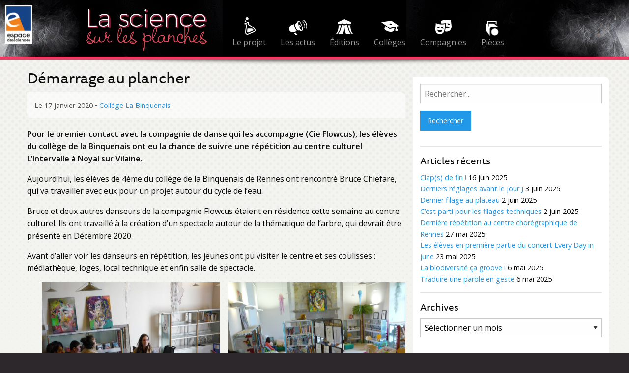

--- FILE ---
content_type: text/html; charset=UTF-8
request_url: https://www.la-science-sur-les-planches.org/demarrage-au-plancher/
body_size: 15276
content:
<!doctype html>

  <html class="no-js"  lang="fr-FR">

	<head>
		<meta charset="utf-8">
		
		<!-- Force IE to use the latest rendering engine available -->
		<meta http-equiv="X-UA-Compatible" content="IE=edge">

		<!-- Mobile Meta -->
		<meta name="viewport" content="width=device-width, initial-scale=1.0">

		<meta name="language" content="fr" />

		<meta name="keywords" content="Sciences, arts, culture, éducation, projet, groupe, collège, ados, enseignants, Ille-et-Vilaine, Rennes, théâtre, musique, danse, pratique artistique, expériences, spectacle, compagnie, public, spectateur, laboratoire, expérimentation, création, représentation, scientifique, mise en scène." />

		<meta class="foundation-mq">

		<!-- Google Search Console -->
		<meta name="google-site-verification" content="y8m49N-5h_n2GLS_GLy62_ItrL-jO1Vdg944liVTLyA" />
		
		<!-- If Site Icon isn't set in customizer -->
					<!-- Icons & Favicons -->
			<link rel="icon" href="https://www.la-science-sur-les-planches.org/wp-content/themes/JointsWP-EDS-SP/favicon.png">
			<!--[if IE]>
				<link rel="shortcut icon" href="https://www.la-science-sur-les-planches.org/wp-content/themes/JointsWP-EDS-SP/favicon.ico">
			<![endif]-->
			<meta name="msapplication-TileColor" content="#f01d4f">
			<meta name="msapplication-TileImage" content="https://www.la-science-sur-les-planches.org/wp-content/themes/JointsWP-EDS-SP/assets/images/win8-tile-icon.png">
	    	<meta name="theme-color" content="#121212">
	    
		<link rel="pingback" href="https://www.la-science-sur-les-planches.org/xmlrpc.php">

		<!-- WEB FONT Open Sans -->
		<link href='https://fonts.googleapis.com/css?family=Open+Sans:400,300,600,400italic' rel='stylesheet' type='text/css'>

	    <!-- WEB FONT TYPEKIT -->
	    <!-- Regular 400 - Italic 400 - Bold 700 - Bold Italic 700 -->
		<script src="https://use.typekit.net/ezd5iof.js"></script>
		<script>try{Typekit.load({ async: true });}catch(e){}</script>

		<meta name='robots' content='index, follow, max-image-preview:large, max-snippet:-1, max-video-preview:-1' />
	<style>img:is([sizes="auto" i], [sizes^="auto," i]) { contain-intrinsic-size: 3000px 1500px }</style>
	
	<!-- This site is optimized with the Yoast SEO plugin v24.3 - https://yoast.com/wordpress/plugins/seo/ -->
	<title>Démarrage au plancher - La science sur les planches</title>
	<meta name="description" content="Pour le premier contact avec la compagnie de danse qui les accompagne (Cie Flowcus), les élèves du collège de la Binquenais ont eu la chance de suivre une" />
	<link rel="canonical" href="https://www.la-science-sur-les-planches.org/demarrage-au-plancher/" />
	<meta property="og:locale" content="fr_FR" />
	<meta property="og:type" content="article" />
	<meta property="og:title" content="Démarrage au plancher - La science sur les planches" />
	<meta property="og:description" content="Pour le premier contact avec la compagnie de danse qui les accompagne (Cie Flowcus), les élèves du collège de la Binquenais ont eu la chance de suivre une" />
	<meta property="og:url" content="https://www.la-science-sur-les-planches.org/demarrage-au-plancher/" />
	<meta property="og:site_name" content="La science sur les planches" />
	<meta property="article:publisher" content="https://www.facebook.com/Espacedessciences35/" />
	<meta property="article:published_time" content="2020-01-17T16:27:00+00:00" />
	<meta property="article:modified_time" content="2020-02-03T10:32:32+00:00" />
	<meta property="og:image" content="https://www.la-science-sur-les-planches.org/wp-content/uploads/2020/01/espace-sciences-rennes-college-danse-flowcus-4-scaled.jpg" />
	<meta property="og:image:width" content="2560" />
	<meta property="og:image:height" content="1920" />
	<meta property="og:image:type" content="image/jpeg" />
	<meta name="author" content="Hélène Jolly" />
	<meta name="twitter:card" content="summary_large_image" />
	<meta name="twitter:creator" content="@espace_sciences" />
	<meta name="twitter:site" content="@espace_sciences" />
	<meta name="twitter:label1" content="Écrit par" />
	<meta name="twitter:data1" content="Hélène Jolly" />
	<meta name="twitter:label2" content="Durée de lecture estimée" />
	<meta name="twitter:data2" content="1 minute" />
	<script type="application/ld+json" class="yoast-schema-graph">{"@context":"https://schema.org","@graph":[{"@type":"Article","@id":"https://www.la-science-sur-les-planches.org/demarrage-au-plancher/#article","isPartOf":{"@id":"https://www.la-science-sur-les-planches.org/demarrage-au-plancher/"},"author":{"name":"Hélène Jolly","@id":"https://www.la-science-sur-les-planches.org/#/schema/person/48d57368cc2d8b2e0e609d2dd8eab6cb"},"headline":"Démarrage au plancher","datePublished":"2020-01-17T16:27:00+00:00","dateModified":"2020-02-03T10:32:32+00:00","mainEntityOfPage":{"@id":"https://www.la-science-sur-les-planches.org/demarrage-au-plancher/"},"wordCount":290,"publisher":{"@id":"https://www.la-science-sur-les-planches.org/#organization"},"image":{"@id":"https://www.la-science-sur-les-planches.org/demarrage-au-plancher/#primaryimage"},"thumbnailUrl":"https://www.la-science-sur-les-planches.org/wp-content/uploads/2020/01/espace-sciences-rennes-college-danse-flowcus-4-scaled.jpg","keywords":["création","danse"],"inLanguage":"fr-FR"},{"@type":"WebPage","@id":"https://www.la-science-sur-les-planches.org/demarrage-au-plancher/","url":"https://www.la-science-sur-les-planches.org/demarrage-au-plancher/","name":"Démarrage au plancher - La science sur les planches","isPartOf":{"@id":"https://www.la-science-sur-les-planches.org/#website"},"primaryImageOfPage":{"@id":"https://www.la-science-sur-les-planches.org/demarrage-au-plancher/#primaryimage"},"image":{"@id":"https://www.la-science-sur-les-planches.org/demarrage-au-plancher/#primaryimage"},"thumbnailUrl":"https://www.la-science-sur-les-planches.org/wp-content/uploads/2020/01/espace-sciences-rennes-college-danse-flowcus-4-scaled.jpg","datePublished":"2020-01-17T16:27:00+00:00","dateModified":"2020-02-03T10:32:32+00:00","description":"Pour le premier contact avec la compagnie de danse qui les accompagne (Cie Flowcus), les élèves du collège de la Binquenais ont eu la chance de suivre une","breadcrumb":{"@id":"https://www.la-science-sur-les-planches.org/demarrage-au-plancher/#breadcrumb"},"inLanguage":"fr-FR","potentialAction":[{"@type":"ReadAction","target":["https://www.la-science-sur-les-planches.org/demarrage-au-plancher/"]}]},{"@type":"ImageObject","inLanguage":"fr-FR","@id":"https://www.la-science-sur-les-planches.org/demarrage-au-plancher/#primaryimage","url":"https://www.la-science-sur-les-planches.org/wp-content/uploads/2020/01/espace-sciences-rennes-college-danse-flowcus-4-scaled.jpg","contentUrl":"https://www.la-science-sur-les-planches.org/wp-content/uploads/2020/01/espace-sciences-rennes-college-danse-flowcus-4-scaled.jpg","width":2560,"height":1920},{"@type":"BreadcrumbList","@id":"https://www.la-science-sur-les-planches.org/demarrage-au-plancher/#breadcrumb","itemListElement":[{"@type":"ListItem","position":1,"name":"Accueil","item":"https://www.la-science-sur-les-planches.org/"},{"@type":"ListItem","position":2,"name":"Démarrage au plancher"}]},{"@type":"WebSite","@id":"https://www.la-science-sur-les-planches.org/#website","url":"https://www.la-science-sur-les-planches.org/","name":"La science sur les planches","description":"Collèges d’Ille-et-Vilaine","publisher":{"@id":"https://www.la-science-sur-les-planches.org/#organization"},"potentialAction":[{"@type":"SearchAction","target":{"@type":"EntryPoint","urlTemplate":"https://www.la-science-sur-les-planches.org/?s={search_term_string}"},"query-input":{"@type":"PropertyValueSpecification","valueRequired":true,"valueName":"search_term_string"}}],"inLanguage":"fr-FR"},{"@type":"Organization","@id":"https://www.la-science-sur-les-planches.org/#organization","name":"Espace des Sciences","url":"https://www.la-science-sur-les-planches.org/","logo":{"@type":"ImageObject","inLanguage":"fr-FR","@id":"https://www.la-science-sur-les-planches.org/#/schema/logo/image/","url":"http://www.la-science-sur-les-planches.org/wp-content/uploads/2018/11/logo-EDS.png","contentUrl":"http://www.la-science-sur-les-planches.org/wp-content/uploads/2018/11/logo-EDS.png","width":56,"height":78,"caption":"Espace des Sciences"},"image":{"@id":"https://www.la-science-sur-les-planches.org/#/schema/logo/image/"},"sameAs":["https://www.facebook.com/Espacedessciences35/","https://x.com/espace_sciences","https://www.instagram.com/espace_des_sciences/","https://fr.linkedin.com/company/espace-des-sciences","https://www.pinterest.fr/edsnum/","https://www.youtube.com/channel/UClDk0iyj99stPxD9NQUaVSQ"]},{"@type":"Person","@id":"https://www.la-science-sur-les-planches.org/#/schema/person/48d57368cc2d8b2e0e609d2dd8eab6cb","name":"Hélène Jolly","image":{"@type":"ImageObject","inLanguage":"fr-FR","@id":"https://www.la-science-sur-les-planches.org/#/schema/person/image/","url":"https://secure.gravatar.com/avatar/ec5c0e00e5d6cec6cba44e38a644ba5d?s=96&d=mm&r=g","contentUrl":"https://secure.gravatar.com/avatar/ec5c0e00e5d6cec6cba44e38a644ba5d?s=96&d=mm&r=g","caption":"Hélène Jolly"}}]}</script>
	<!-- / Yoast SEO plugin. -->


<link rel='dns-prefetch' href='//maps.googleapis.com' />
<link rel="alternate" type="application/rss+xml" title="La science sur les planches &raquo; Flux" href="https://www.la-science-sur-les-planches.org/feed/" />
<link rel="alternate" type="application/rss+xml" title="La science sur les planches &raquo; Flux des commentaires" href="https://www.la-science-sur-les-planches.org/comments/feed/" />
<script type="text/javascript">
/* <![CDATA[ */
window._wpemojiSettings = {"baseUrl":"https:\/\/s.w.org\/images\/core\/emoji\/15.0.3\/72x72\/","ext":".png","svgUrl":"https:\/\/s.w.org\/images\/core\/emoji\/15.0.3\/svg\/","svgExt":".svg","source":{"concatemoji":"https:\/\/www.la-science-sur-les-planches.org\/wp-includes\/js\/wp-emoji-release.min.js?ver=6.7.4"}};
/*! This file is auto-generated */
!function(i,n){var o,s,e;function c(e){try{var t={supportTests:e,timestamp:(new Date).valueOf()};sessionStorage.setItem(o,JSON.stringify(t))}catch(e){}}function p(e,t,n){e.clearRect(0,0,e.canvas.width,e.canvas.height),e.fillText(t,0,0);var t=new Uint32Array(e.getImageData(0,0,e.canvas.width,e.canvas.height).data),r=(e.clearRect(0,0,e.canvas.width,e.canvas.height),e.fillText(n,0,0),new Uint32Array(e.getImageData(0,0,e.canvas.width,e.canvas.height).data));return t.every(function(e,t){return e===r[t]})}function u(e,t,n){switch(t){case"flag":return n(e,"\ud83c\udff3\ufe0f\u200d\u26a7\ufe0f","\ud83c\udff3\ufe0f\u200b\u26a7\ufe0f")?!1:!n(e,"\ud83c\uddfa\ud83c\uddf3","\ud83c\uddfa\u200b\ud83c\uddf3")&&!n(e,"\ud83c\udff4\udb40\udc67\udb40\udc62\udb40\udc65\udb40\udc6e\udb40\udc67\udb40\udc7f","\ud83c\udff4\u200b\udb40\udc67\u200b\udb40\udc62\u200b\udb40\udc65\u200b\udb40\udc6e\u200b\udb40\udc67\u200b\udb40\udc7f");case"emoji":return!n(e,"\ud83d\udc26\u200d\u2b1b","\ud83d\udc26\u200b\u2b1b")}return!1}function f(e,t,n){var r="undefined"!=typeof WorkerGlobalScope&&self instanceof WorkerGlobalScope?new OffscreenCanvas(300,150):i.createElement("canvas"),a=r.getContext("2d",{willReadFrequently:!0}),o=(a.textBaseline="top",a.font="600 32px Arial",{});return e.forEach(function(e){o[e]=t(a,e,n)}),o}function t(e){var t=i.createElement("script");t.src=e,t.defer=!0,i.head.appendChild(t)}"undefined"!=typeof Promise&&(o="wpEmojiSettingsSupports",s=["flag","emoji"],n.supports={everything:!0,everythingExceptFlag:!0},e=new Promise(function(e){i.addEventListener("DOMContentLoaded",e,{once:!0})}),new Promise(function(t){var n=function(){try{var e=JSON.parse(sessionStorage.getItem(o));if("object"==typeof e&&"number"==typeof e.timestamp&&(new Date).valueOf()<e.timestamp+604800&&"object"==typeof e.supportTests)return e.supportTests}catch(e){}return null}();if(!n){if("undefined"!=typeof Worker&&"undefined"!=typeof OffscreenCanvas&&"undefined"!=typeof URL&&URL.createObjectURL&&"undefined"!=typeof Blob)try{var e="postMessage("+f.toString()+"("+[JSON.stringify(s),u.toString(),p.toString()].join(",")+"));",r=new Blob([e],{type:"text/javascript"}),a=new Worker(URL.createObjectURL(r),{name:"wpTestEmojiSupports"});return void(a.onmessage=function(e){c(n=e.data),a.terminate(),t(n)})}catch(e){}c(n=f(s,u,p))}t(n)}).then(function(e){for(var t in e)n.supports[t]=e[t],n.supports.everything=n.supports.everything&&n.supports[t],"flag"!==t&&(n.supports.everythingExceptFlag=n.supports.everythingExceptFlag&&n.supports[t]);n.supports.everythingExceptFlag=n.supports.everythingExceptFlag&&!n.supports.flag,n.DOMReady=!1,n.readyCallback=function(){n.DOMReady=!0}}).then(function(){return e}).then(function(){var e;n.supports.everything||(n.readyCallback(),(e=n.source||{}).concatemoji?t(e.concatemoji):e.wpemoji&&e.twemoji&&(t(e.twemoji),t(e.wpemoji)))}))}((window,document),window._wpemojiSettings);
/* ]]> */
</script>
<style id='wp-emoji-styles-inline-css' type='text/css'>

	img.wp-smiley, img.emoji {
		display: inline !important;
		border: none !important;
		box-shadow: none !important;
		height: 1em !important;
		width: 1em !important;
		margin: 0 0.07em !important;
		vertical-align: -0.1em !important;
		background: none !important;
		padding: 0 !important;
	}
</style>
<link rel='stylesheet' id='wp-block-library-css' href='https://www.la-science-sur-les-planches.org/wp-includes/css/dist/block-library/style.min.css?ver=6.7.4' type='text/css' media='all' />
<style id='classic-theme-styles-inline-css' type='text/css'>
/*! This file is auto-generated */
.wp-block-button__link{color:#fff;background-color:#32373c;border-radius:9999px;box-shadow:none;text-decoration:none;padding:calc(.667em + 2px) calc(1.333em + 2px);font-size:1.125em}.wp-block-file__button{background:#32373c;color:#fff;text-decoration:none}
</style>
<style id='global-styles-inline-css' type='text/css'>
:root{--wp--preset--aspect-ratio--square: 1;--wp--preset--aspect-ratio--4-3: 4/3;--wp--preset--aspect-ratio--3-4: 3/4;--wp--preset--aspect-ratio--3-2: 3/2;--wp--preset--aspect-ratio--2-3: 2/3;--wp--preset--aspect-ratio--16-9: 16/9;--wp--preset--aspect-ratio--9-16: 9/16;--wp--preset--color--black: #000000;--wp--preset--color--cyan-bluish-gray: #abb8c3;--wp--preset--color--white: #ffffff;--wp--preset--color--pale-pink: #f78da7;--wp--preset--color--vivid-red: #cf2e2e;--wp--preset--color--luminous-vivid-orange: #ff6900;--wp--preset--color--luminous-vivid-amber: #fcb900;--wp--preset--color--light-green-cyan: #7bdcb5;--wp--preset--color--vivid-green-cyan: #00d084;--wp--preset--color--pale-cyan-blue: #8ed1fc;--wp--preset--color--vivid-cyan-blue: #0693e3;--wp--preset--color--vivid-purple: #9b51e0;--wp--preset--gradient--vivid-cyan-blue-to-vivid-purple: linear-gradient(135deg,rgba(6,147,227,1) 0%,rgb(155,81,224) 100%);--wp--preset--gradient--light-green-cyan-to-vivid-green-cyan: linear-gradient(135deg,rgb(122,220,180) 0%,rgb(0,208,130) 100%);--wp--preset--gradient--luminous-vivid-amber-to-luminous-vivid-orange: linear-gradient(135deg,rgba(252,185,0,1) 0%,rgba(255,105,0,1) 100%);--wp--preset--gradient--luminous-vivid-orange-to-vivid-red: linear-gradient(135deg,rgba(255,105,0,1) 0%,rgb(207,46,46) 100%);--wp--preset--gradient--very-light-gray-to-cyan-bluish-gray: linear-gradient(135deg,rgb(238,238,238) 0%,rgb(169,184,195) 100%);--wp--preset--gradient--cool-to-warm-spectrum: linear-gradient(135deg,rgb(74,234,220) 0%,rgb(151,120,209) 20%,rgb(207,42,186) 40%,rgb(238,44,130) 60%,rgb(251,105,98) 80%,rgb(254,248,76) 100%);--wp--preset--gradient--blush-light-purple: linear-gradient(135deg,rgb(255,206,236) 0%,rgb(152,150,240) 100%);--wp--preset--gradient--blush-bordeaux: linear-gradient(135deg,rgb(254,205,165) 0%,rgb(254,45,45) 50%,rgb(107,0,62) 100%);--wp--preset--gradient--luminous-dusk: linear-gradient(135deg,rgb(255,203,112) 0%,rgb(199,81,192) 50%,rgb(65,88,208) 100%);--wp--preset--gradient--pale-ocean: linear-gradient(135deg,rgb(255,245,203) 0%,rgb(182,227,212) 50%,rgb(51,167,181) 100%);--wp--preset--gradient--electric-grass: linear-gradient(135deg,rgb(202,248,128) 0%,rgb(113,206,126) 100%);--wp--preset--gradient--midnight: linear-gradient(135deg,rgb(2,3,129) 0%,rgb(40,116,252) 100%);--wp--preset--font-size--small: 13px;--wp--preset--font-size--medium: 20px;--wp--preset--font-size--large: 36px;--wp--preset--font-size--x-large: 42px;--wp--preset--spacing--20: 0.44rem;--wp--preset--spacing--30: 0.67rem;--wp--preset--spacing--40: 1rem;--wp--preset--spacing--50: 1.5rem;--wp--preset--spacing--60: 2.25rem;--wp--preset--spacing--70: 3.38rem;--wp--preset--spacing--80: 5.06rem;--wp--preset--shadow--natural: 6px 6px 9px rgba(0, 0, 0, 0.2);--wp--preset--shadow--deep: 12px 12px 50px rgba(0, 0, 0, 0.4);--wp--preset--shadow--sharp: 6px 6px 0px rgba(0, 0, 0, 0.2);--wp--preset--shadow--outlined: 6px 6px 0px -3px rgba(255, 255, 255, 1), 6px 6px rgba(0, 0, 0, 1);--wp--preset--shadow--crisp: 6px 6px 0px rgba(0, 0, 0, 1);}:where(.is-layout-flex){gap: 0.5em;}:where(.is-layout-grid){gap: 0.5em;}body .is-layout-flex{display: flex;}.is-layout-flex{flex-wrap: wrap;align-items: center;}.is-layout-flex > :is(*, div){margin: 0;}body .is-layout-grid{display: grid;}.is-layout-grid > :is(*, div){margin: 0;}:where(.wp-block-columns.is-layout-flex){gap: 2em;}:where(.wp-block-columns.is-layout-grid){gap: 2em;}:where(.wp-block-post-template.is-layout-flex){gap: 1.25em;}:where(.wp-block-post-template.is-layout-grid){gap: 1.25em;}.has-black-color{color: var(--wp--preset--color--black) !important;}.has-cyan-bluish-gray-color{color: var(--wp--preset--color--cyan-bluish-gray) !important;}.has-white-color{color: var(--wp--preset--color--white) !important;}.has-pale-pink-color{color: var(--wp--preset--color--pale-pink) !important;}.has-vivid-red-color{color: var(--wp--preset--color--vivid-red) !important;}.has-luminous-vivid-orange-color{color: var(--wp--preset--color--luminous-vivid-orange) !important;}.has-luminous-vivid-amber-color{color: var(--wp--preset--color--luminous-vivid-amber) !important;}.has-light-green-cyan-color{color: var(--wp--preset--color--light-green-cyan) !important;}.has-vivid-green-cyan-color{color: var(--wp--preset--color--vivid-green-cyan) !important;}.has-pale-cyan-blue-color{color: var(--wp--preset--color--pale-cyan-blue) !important;}.has-vivid-cyan-blue-color{color: var(--wp--preset--color--vivid-cyan-blue) !important;}.has-vivid-purple-color{color: var(--wp--preset--color--vivid-purple) !important;}.has-black-background-color{background-color: var(--wp--preset--color--black) !important;}.has-cyan-bluish-gray-background-color{background-color: var(--wp--preset--color--cyan-bluish-gray) !important;}.has-white-background-color{background-color: var(--wp--preset--color--white) !important;}.has-pale-pink-background-color{background-color: var(--wp--preset--color--pale-pink) !important;}.has-vivid-red-background-color{background-color: var(--wp--preset--color--vivid-red) !important;}.has-luminous-vivid-orange-background-color{background-color: var(--wp--preset--color--luminous-vivid-orange) !important;}.has-luminous-vivid-amber-background-color{background-color: var(--wp--preset--color--luminous-vivid-amber) !important;}.has-light-green-cyan-background-color{background-color: var(--wp--preset--color--light-green-cyan) !important;}.has-vivid-green-cyan-background-color{background-color: var(--wp--preset--color--vivid-green-cyan) !important;}.has-pale-cyan-blue-background-color{background-color: var(--wp--preset--color--pale-cyan-blue) !important;}.has-vivid-cyan-blue-background-color{background-color: var(--wp--preset--color--vivid-cyan-blue) !important;}.has-vivid-purple-background-color{background-color: var(--wp--preset--color--vivid-purple) !important;}.has-black-border-color{border-color: var(--wp--preset--color--black) !important;}.has-cyan-bluish-gray-border-color{border-color: var(--wp--preset--color--cyan-bluish-gray) !important;}.has-white-border-color{border-color: var(--wp--preset--color--white) !important;}.has-pale-pink-border-color{border-color: var(--wp--preset--color--pale-pink) !important;}.has-vivid-red-border-color{border-color: var(--wp--preset--color--vivid-red) !important;}.has-luminous-vivid-orange-border-color{border-color: var(--wp--preset--color--luminous-vivid-orange) !important;}.has-luminous-vivid-amber-border-color{border-color: var(--wp--preset--color--luminous-vivid-amber) !important;}.has-light-green-cyan-border-color{border-color: var(--wp--preset--color--light-green-cyan) !important;}.has-vivid-green-cyan-border-color{border-color: var(--wp--preset--color--vivid-green-cyan) !important;}.has-pale-cyan-blue-border-color{border-color: var(--wp--preset--color--pale-cyan-blue) !important;}.has-vivid-cyan-blue-border-color{border-color: var(--wp--preset--color--vivid-cyan-blue) !important;}.has-vivid-purple-border-color{border-color: var(--wp--preset--color--vivid-purple) !important;}.has-vivid-cyan-blue-to-vivid-purple-gradient-background{background: var(--wp--preset--gradient--vivid-cyan-blue-to-vivid-purple) !important;}.has-light-green-cyan-to-vivid-green-cyan-gradient-background{background: var(--wp--preset--gradient--light-green-cyan-to-vivid-green-cyan) !important;}.has-luminous-vivid-amber-to-luminous-vivid-orange-gradient-background{background: var(--wp--preset--gradient--luminous-vivid-amber-to-luminous-vivid-orange) !important;}.has-luminous-vivid-orange-to-vivid-red-gradient-background{background: var(--wp--preset--gradient--luminous-vivid-orange-to-vivid-red) !important;}.has-very-light-gray-to-cyan-bluish-gray-gradient-background{background: var(--wp--preset--gradient--very-light-gray-to-cyan-bluish-gray) !important;}.has-cool-to-warm-spectrum-gradient-background{background: var(--wp--preset--gradient--cool-to-warm-spectrum) !important;}.has-blush-light-purple-gradient-background{background: var(--wp--preset--gradient--blush-light-purple) !important;}.has-blush-bordeaux-gradient-background{background: var(--wp--preset--gradient--blush-bordeaux) !important;}.has-luminous-dusk-gradient-background{background: var(--wp--preset--gradient--luminous-dusk) !important;}.has-pale-ocean-gradient-background{background: var(--wp--preset--gradient--pale-ocean) !important;}.has-electric-grass-gradient-background{background: var(--wp--preset--gradient--electric-grass) !important;}.has-midnight-gradient-background{background: var(--wp--preset--gradient--midnight) !important;}.has-small-font-size{font-size: var(--wp--preset--font-size--small) !important;}.has-medium-font-size{font-size: var(--wp--preset--font-size--medium) !important;}.has-large-font-size{font-size: var(--wp--preset--font-size--large) !important;}.has-x-large-font-size{font-size: var(--wp--preset--font-size--x-large) !important;}
:where(.wp-block-post-template.is-layout-flex){gap: 1.25em;}:where(.wp-block-post-template.is-layout-grid){gap: 1.25em;}
:where(.wp-block-columns.is-layout-flex){gap: 2em;}:where(.wp-block-columns.is-layout-grid){gap: 2em;}
:root :where(.wp-block-pullquote){font-size: 1.5em;line-height: 1.6;}
</style>
<link rel='stylesheet' id='motion-ui-css-css' href='https://www.la-science-sur-les-planches.org/wp-content/themes/JointsWP-EDS-SP/vendor/motion-ui/dist/motion-ui.min.css?ver=6.7.4' type='text/css' media='all' />
<link rel='stylesheet' id='foundation-css-css' href='https://www.la-science-sur-les-planches.org/wp-content/themes/JointsWP-EDS-SP/vendor/foundation-sites/dist/foundation.min.css?ver=6.7.4' type='text/css' media='all' />
<link rel='stylesheet' id='magnific-css' href='https://www.la-science-sur-les-planches.org/wp-content/themes/JointsWP-EDS-SP/magnific-popup/magnific-popup.css?ver=6.7.4' type='text/css' media='all' />
<link rel='stylesheet' id='site-css-css' href='https://www.la-science-sur-les-planches.org/wp-content/themes/JointsWP-EDS-SP/assets/css/style.css?ver=6.7.4' type='text/css' media='all' />
<script type="text/javascript" src="https://www.la-science-sur-les-planches.org/wp-includes/js/jquery/jquery.min.js?ver=3.7.1" id="jquery-core-js"></script>
<script type="text/javascript" src="https://www.la-science-sur-les-planches.org/wp-includes/js/jquery/jquery-migrate.min.js?ver=3.4.1" id="jquery-migrate-js"></script>
<link rel="https://api.w.org/" href="https://www.la-science-sur-les-planches.org/wp-json/" /><link rel="alternate" title="JSON" type="application/json" href="https://www.la-science-sur-les-planches.org/wp-json/wp/v2/posts/4547" /><link rel='shortlink' href='https://www.la-science-sur-les-planches.org/?p=4547' />
<link rel="alternate" title="oEmbed (JSON)" type="application/json+oembed" href="https://www.la-science-sur-les-planches.org/wp-json/oembed/1.0/embed?url=https%3A%2F%2Fwww.la-science-sur-les-planches.org%2Fdemarrage-au-plancher%2F" />
<link rel="alternate" title="oEmbed (XML)" type="text/xml+oembed" href="https://www.la-science-sur-les-planches.org/wp-json/oembed/1.0/embed?url=https%3A%2F%2Fwww.la-science-sur-les-planches.org%2Fdemarrage-au-plancher%2F&#038;format=xml" />
		

		<!-- Matomo -->
		<script type="text/javascript">
		  var _paq = _paq || [];
		  // CNIL
		  _paq.push([function() { 
		    var self = this; 
		    function getOriginalVisitorCookieTimeout() { 
		           var now = new Date(), 
		           nowTs = Math.round(now.getTime() / 1000), 
		           visitorInfo = self.getVisitorInfo(); 
		           var createTs = parseInt(visitorInfo[2]); 
		           var cookieTimeout = 33696000; // 13 mois en secondes 
		           var originalTimeout = createTs + cookieTimeout -
		     nowTs; 
		           return originalTimeout; 
		     } 
		     this.setVisitorCookieTimeout( getOriginalVisitorCookieTimeout() ); 
		     }]);
		  /* tracker methods like "setCustomDimension" should be called before "trackPageView" */
		  _paq.push(['trackPageView']);
		  _paq.push(['enableLinkTracking']);
		  (function() {
		    var u="//stats.espace-sciences.org/";
		    _paq.push(['setTrackerUrl', u+'pmat.php']);
		    _paq.push(['setSiteId', '8']);
		    var d=document, g=d.createElement('script'), s=d.getElementsByTagName('script')[0];
		    g.type='text/javascript'; g.async=true; g.defer=true; g.src=u+'jmat'; s.parentNode.insertBefore(g,s);
		  })();
		</script>
		<!-- End Matomo Code -->

	</head>
		
	<body class="post-template-default single single-post postid-4547 single-format-standard">
					
		<header class="header" role="banner">

			<!-- Title bar hors page d'accueil -->

<div class="row">
	<div class="small-12 columns">
		<div class="title-bar" data-responsive-toggle="top-bar-menu" data-hide-for="medium">
			<a class="logoSP" href="https://www.la-science-sur-les-planches.org">
				<img src="https://www.la-science-sur-les-planches.org/wp-content/themes/JointsWP-EDS-SP/assets/images/logoSciencePlanches.png" height="100" width="260" alt="La science sur les planches" >
			</a>
			<button class="menu-icon" type="button" data-toggle></button>
			<div class="title-bar-title">MENU</div>
		</div>
	</div>
</div>						

<div class="row">	
	<div id="top-bar-menu" class="top-bar">
		<div class="hide-for-small-only medium-12 large-4 columns">
			<a class="logoSP" href="https://www.la-science-sur-les-planches.org">
				<img src="https://www.la-science-sur-les-planches.org/wp-content/themes/JointsWP-EDS-SP/assets/images/logoSciencePlanches.png" height="100" width="260" alt="La science sur les planches">
			</a>
		</div>
		<div class="small-12 medium-12 large-8 columns">
			<ul id="menu-menu" class="vertical medium-horizontal menu" data-responsive-menu="accordion medium-dropdown"><li id="menu-item-12" class="menuProjet menu-item menu-item-type-post_type menu-item-object-page menu-item-12"><a href="https://www.la-science-sur-les-planches.org/le-projet/">Le projet</a></li>
<li id="menu-item-570" class="menuActus menu-item menu-item-type-post_type menu-item-object-page menu-item-570"><a href="https://www.la-science-sur-les-planches.org/les-actus/">Les actus</a></li>
<li id="menu-item-117" class="menuEditions menu-item menu-item-type-post_type_archive menu-item-object-editions menu-item-117"><a href="https://www.la-science-sur-les-planches.org/editions/">Éditions</a></li>
<li id="menu-item-116" class="menuColleges menu-item menu-item-type-post_type_archive menu-item-object-colleges menu-item-116"><a href="https://www.la-science-sur-les-planches.org/colleges/">Collèges</a></li>
<li id="menu-item-115" class="menuCompagnies menu-item menu-item-type-post_type_archive menu-item-object-compagnies menu-item-115"><a href="https://www.la-science-sur-les-planches.org/compagnies/">Compagnies</a></li>
<li id="menu-item-114" class="menuPieces menu-item menu-item-type-post_type_archive menu-item-object-pieces menu-item-114"><a href="https://www.la-science-sur-les-planches.org/pieces/">Pièces</a></li>
</ul>		</div>
	</div>
</div>

<a href="http://www.espace-sciences.org" class="logoEDS">
	<img src="https://www.la-science-sur-les-planches.org/wp-content/themes/JointsWP-EDS-SP/assets/images/logoEDS.png" height="78" width="56" alt="logo Espace des sciences" >
</a>	
		</header> <!-- end .header -->			
<div class="fondTrame">

	<div class="row">
		<main id="main" class="large-8 medium-8 columns" role="main">

		     	
				<!-- To add more classes to the post content area, the template tag's parameter can be added -->
<article id="post-4547" class="post-4547 post type-post status-publish format-standard has-post-thumbnail hentry category-non-classe tag-creation tag-danse wp-sticky" role="article" itemscope itemtype="http://schema.org/BlogPosting">

	<header class="article-header">	
		<h1 class="entry-title single-title" itemprop="headline">Démarrage au plancher</h1>
		<div class="bylineContainer fondArrondi">
			<p class="byline">Le 17 janvier 2020				<!-- Les collèges liés -->
																		&bull; <a href="https://www.la-science-sur-les-planches.org/colleges/la-binquenais/">Collège La Binquenais</a>
												</p>
		</div>
    </header> <!-- end article header -->
					
    <section class="entry-content" itemprop="articleBody">
		<div class="texteBox">
<p><strong>Pour le premier contact avec la compagnie de danse qui les accompagne (Cie Flowcus), les élèves du collège de la Binquenais ont eu la chance de suivre une répétition au centre culturel L&rsquo;Intervalle à Noyal sur Vilaine.</strong></p>



<p>Aujourd&rsquo;hui, les élèves de 4ème du collège de la Binquenais de Rennes ont rencontré Bruce Chiefare, qui va travailler avec eux pour un projet autour du cycle de l&rsquo;eau.</p>



<p>Bruce et deux autres danseurs de la compagnie Flowcus étaient en résidence cette semaine au centre culturel. Ils ont travaillé à la création d&rsquo;un spectacle autour de la thématique de l&rsquo;arbre, qui devrait être présenté en Décembre 2020. </p>



<p>Avant d&rsquo;aller voir les danseurs en répétition, les jeunes ont pu visiter le centre et ses coulisses : médiathèque, loges, local technique et enfin salle de spectacle. </p>



<figure class="wp-block-gallery columns-2 is-cropped wp-block-gallery-1 is-layout-flex wp-block-gallery-is-layout-flex"><ul class="blocks-gallery-grid"><li class="blocks-gallery-item"><figure><img fetchpriority="high" decoding="async" width="1024" height="768" src="http://www.la-science-sur-les-planches.org/wp-content/uploads/2020/01/espace-sciences-rennes-college-danse-flowcus-6-1024x768.jpg" alt="" data-id="4552" class="wp-image-4552" srcset="https://www.la-science-sur-les-planches.org/wp-content/uploads/2020/01/espace-sciences-rennes-college-danse-flowcus-6-1024x768.jpg 1024w, https://www.la-science-sur-les-planches.org/wp-content/uploads/2020/01/espace-sciences-rennes-college-danse-flowcus-6-300x225.jpg 300w, https://www.la-science-sur-les-planches.org/wp-content/uploads/2020/01/espace-sciences-rennes-college-danse-flowcus-6-1536x1152.jpg 1536w, https://www.la-science-sur-les-planches.org/wp-content/uploads/2020/01/espace-sciences-rennes-college-danse-flowcus-6-2048x1536.jpg 2048w" sizes="(max-width: 1024px) 100vw, 1024px" /></figure></li><li class="blocks-gallery-item"><figure><img decoding="async" width="1024" height="768" src="http://www.la-science-sur-les-planches.org/wp-content/uploads/2020/01/espace-sciences-rennes-college-danse-flowcus-7-1-1024x768.jpg" alt="" data-id="4562" data-full-url="http://www.la-science-sur-les-planches.org/wp-content/uploads/2020/01/espace-sciences-rennes-college-danse-flowcus-7-1-scaled.jpg" data-link="http://www.la-science-sur-les-planches.org/?attachment_id=4562" class="wp-image-4562" srcset="https://www.la-science-sur-les-planches.org/wp-content/uploads/2020/01/espace-sciences-rennes-college-danse-flowcus-7-1-1024x768.jpg 1024w, https://www.la-science-sur-les-planches.org/wp-content/uploads/2020/01/espace-sciences-rennes-college-danse-flowcus-7-1-300x225.jpg 300w, https://www.la-science-sur-les-planches.org/wp-content/uploads/2020/01/espace-sciences-rennes-college-danse-flowcus-7-1-1536x1152.jpg 1536w, https://www.la-science-sur-les-planches.org/wp-content/uploads/2020/01/espace-sciences-rennes-college-danse-flowcus-7-1-2048x1536.jpg 2048w" sizes="(max-width: 1024px) 100vw, 1024px" /></figure></li></ul></figure>



<p>Pendant la répétition, ils ont attentivement observé le travail de création en train de se faire : appuis, torsions, glissements au sol. Portés, ralentis, arrêts sur image : des énergies se propagent d&rsquo;un danseur à un autre, se donnent le relais. Une transe lente se met en place : accélérations, ruptures, équilibre.</p>



<figure class="wp-block-gallery columns-3 is-cropped wp-block-gallery-2 is-layout-flex wp-block-gallery-is-layout-flex"><ul class="blocks-gallery-grid"><li class="blocks-gallery-item"><figure><img decoding="async" width="768" height="1024" src="http://www.la-science-sur-les-planches.org/wp-content/uploads/2020/01/espace-sciences-rennes-college-danse-flowcus-3-768x1024.jpg" alt="" data-id="4557" data-link="http://www.la-science-sur-les-planches.org/?attachment_id=4557" class="wp-image-4557" srcset="https://www.la-science-sur-les-planches.org/wp-content/uploads/2020/01/espace-sciences-rennes-college-danse-flowcus-3-768x1024.jpg 768w, https://www.la-science-sur-les-planches.org/wp-content/uploads/2020/01/espace-sciences-rennes-college-danse-flowcus-3-225x300.jpg 225w, https://www.la-science-sur-les-planches.org/wp-content/uploads/2020/01/espace-sciences-rennes-college-danse-flowcus-3-1152x1536.jpg 1152w, https://www.la-science-sur-les-planches.org/wp-content/uploads/2020/01/espace-sciences-rennes-college-danse-flowcus-3-1536x2048.jpg 1536w, https://www.la-science-sur-les-planches.org/wp-content/uploads/2020/01/espace-sciences-rennes-college-danse-flowcus-3-scaled.jpg 1920w" sizes="(max-width: 768px) 100vw, 768px" /></figure></li><li class="blocks-gallery-item"><figure><img loading="lazy" decoding="async" width="1024" height="768" src="http://www.la-science-sur-les-planches.org/wp-content/uploads/2020/01/espace-sciences-rennes-college-danse-flowcus-2-3-1024x768.jpg" alt="" data-id="4571" data-link="http://www.la-science-sur-les-planches.org/?attachment_id=4571" class="wp-image-4571" srcset="https://www.la-science-sur-les-planches.org/wp-content/uploads/2020/01/espace-sciences-rennes-college-danse-flowcus-2-3-1024x768.jpg 1024w, https://www.la-science-sur-les-planches.org/wp-content/uploads/2020/01/espace-sciences-rennes-college-danse-flowcus-2-3-300x225.jpg 300w, https://www.la-science-sur-les-planches.org/wp-content/uploads/2020/01/espace-sciences-rennes-college-danse-flowcus-2-3-1536x1152.jpg 1536w, https://www.la-science-sur-les-planches.org/wp-content/uploads/2020/01/espace-sciences-rennes-college-danse-flowcus-2-3-2048x1536.jpg 2048w" sizes="auto, (max-width: 1024px) 100vw, 1024px" /></figure></li><li class="blocks-gallery-item"><figure><img loading="lazy" decoding="async" width="1024" height="768" src="http://www.la-science-sur-les-planches.org/wp-content/uploads/2020/01/espace-sciences-rennes-college-danse-flowcus-1-2-1024x768.jpg" alt="" data-id="4573" data-link="http://www.la-science-sur-les-planches.org/?attachment_id=4573" class="wp-image-4573" srcset="https://www.la-science-sur-les-planches.org/wp-content/uploads/2020/01/espace-sciences-rennes-college-danse-flowcus-1-2-1024x768.jpg 1024w, https://www.la-science-sur-les-planches.org/wp-content/uploads/2020/01/espace-sciences-rennes-college-danse-flowcus-1-2-300x225.jpg 300w, https://www.la-science-sur-les-planches.org/wp-content/uploads/2020/01/espace-sciences-rennes-college-danse-flowcus-1-2-1536x1152.jpg 1536w, https://www.la-science-sur-les-planches.org/wp-content/uploads/2020/01/espace-sciences-rennes-college-danse-flowcus-1-2-2048x1536.jpg 2048w" sizes="auto, (max-width: 1024px) 100vw, 1024px" /></figure></li><li class="blocks-gallery-item"><figure><img loading="lazy" decoding="async" width="1024" height="768" src="http://www.la-science-sur-les-planches.org/wp-content/uploads/2020/01/espace-sciences-rennes-college-danse-flowcus-8-1-1024x768.jpg" alt="" data-id="4574" data-full-url="http://www.la-science-sur-les-planches.org/wp-content/uploads/2020/01/espace-sciences-rennes-college-danse-flowcus-8-1-scaled.jpg" data-link="http://www.la-science-sur-les-planches.org/?attachment_id=4574" class="wp-image-4574" srcset="https://www.la-science-sur-les-planches.org/wp-content/uploads/2020/01/espace-sciences-rennes-college-danse-flowcus-8-1-1024x768.jpg 1024w, https://www.la-science-sur-les-planches.org/wp-content/uploads/2020/01/espace-sciences-rennes-college-danse-flowcus-8-1-300x225.jpg 300w, https://www.la-science-sur-les-planches.org/wp-content/uploads/2020/01/espace-sciences-rennes-college-danse-flowcus-8-1-1536x1152.jpg 1536w, https://www.la-science-sur-les-planches.org/wp-content/uploads/2020/01/espace-sciences-rennes-college-danse-flowcus-8-1-2048x1536.jpg 2048w" sizes="auto, (max-width: 1024px) 100vw, 1024px" /></figure></li></ul></figure>



<p>Après la répétition, les élèves ont un riche moment d&rsquo;échange avec les danseurs, sur la base de questions préparées en classe : <br>&#8211; depuis combien de temps faites-vous de la danse?<br>&#8211; pourquoi choisir la danse ?<br>&#8211; comment vit-on comme artiste ?<br>&#8211; quelles émotions ressentez-vous quand vous dansez ?</p>



<figure class="wp-block-gallery columns-1 is-cropped wp-block-gallery-3 is-layout-flex wp-block-gallery-is-layout-flex"><ul class="blocks-gallery-grid"><li class="blocks-gallery-item"><figure><img loading="lazy" decoding="async" width="1024" height="768" src="http://www.la-science-sur-les-planches.org/wp-content/uploads/2020/01/espace-sciences-rennes-college-danse-flowcus-5-1024x768.jpg" alt="" data-id="4564" data-full-url="http://www.la-science-sur-les-planches.org/wp-content/uploads/2020/01/espace-sciences-rennes-college-danse-flowcus-5-scaled.jpg" data-link="http://www.la-science-sur-les-planches.org/?attachment_id=4564" class="wp-image-4564" srcset="https://www.la-science-sur-les-planches.org/wp-content/uploads/2020/01/espace-sciences-rennes-college-danse-flowcus-5-1024x768.jpg 1024w, https://www.la-science-sur-les-planches.org/wp-content/uploads/2020/01/espace-sciences-rennes-college-danse-flowcus-5-300x225.jpg 300w, https://www.la-science-sur-les-planches.org/wp-content/uploads/2020/01/espace-sciences-rennes-college-danse-flowcus-5-1536x1152.jpg 1536w, https://www.la-science-sur-les-planches.org/wp-content/uploads/2020/01/espace-sciences-rennes-college-danse-flowcus-5-2048x1536.jpg 2048w" sizes="auto, (max-width: 1024px) 100vw, 1024px" /></figure></li></ul></figure>



<p>Les réponses ont eu un goût de liberté, de timidité, de dépassement de soi, de voyages et de breakdance. Un beau démarrage de projet !</p>



<p>Hélène Jolly, Espace des sciences</p>
</div>
		<div class="imageBox"><img width="2560" height="1920" src="https://www.la-science-sur-les-planches.org/wp-content/uploads/2020/01/espace-sciences-rennes-college-danse-flowcus-4-scaled.jpg" class="attachment-full size-full wp-post-image" alt="" decoding="async" loading="lazy" srcset="https://www.la-science-sur-les-planches.org/wp-content/uploads/2020/01/espace-sciences-rennes-college-danse-flowcus-4-scaled.jpg 2560w, https://www.la-science-sur-les-planches.org/wp-content/uploads/2020/01/espace-sciences-rennes-college-danse-flowcus-4-300x225.jpg 300w, https://www.la-science-sur-les-planches.org/wp-content/uploads/2020/01/espace-sciences-rennes-college-danse-flowcus-4-1024x768.jpg 1024w, https://www.la-science-sur-les-planches.org/wp-content/uploads/2020/01/espace-sciences-rennes-college-danse-flowcus-4-1536x1152.jpg 1536w, https://www.la-science-sur-les-planches.org/wp-content/uploads/2020/01/espace-sciences-rennes-college-danse-flowcus-4-2048x1536.jpg 2048w" sizes="auto, (max-width: 2560px) 100vw, 2560px" /></div>
		
	</section> <!-- end article section -->
						
	<footer class="article-footer">
		<p class="tags"><span class="tags-title">Tags:</span> <a href="https://www.la-science-sur-les-planches.org/tag/creation/" rel="tag">création</a>, <a href="https://www.la-science-sur-les-planches.org/tag/danse/" rel="tag">danse</a></p>
	</footer> <!-- end article footer -->
									
	<div class="commentairesBox">
<div id="comments" class="comments-area">

	
	
	
	
</div><!-- #comments --></div>
												
</article> <!-- end article -->		
		    	    
		</main> <!-- END #main.columns -->

		<div id="sidebar1" class="sidebar large-4 medium-4 columns fondArrondi bckBlc" role="complementary">

	
		<div id="search-2" class="widget widget_search"><form role="search" method="get" class="search-form" action="https://www.la-science-sur-les-planches.org/">
	<label>
		<span class="screen-reader-text">Rechercher&nbsp;:</span>
		<input type="search" class="search-field" placeholder="Rechercher..." value="" name="s" title="Rechercher&nbsp;:" />
	</label>
	<input type="submit" class="search-submit button" value="Rechercher" />
</form></div>
		<div id="recent-posts-2" class="widget widget_recent_entries">
		<h4 class="widgettitle">Articles récents</h4>
		<ul>
											<li>
					<a href="https://www.la-science-sur-les-planches.org/claps-de-fin/">Clap(s) de fin !</a>
											<span class="post-date">16 juin 2025</span>
									</li>
											<li>
					<a href="https://www.la-science-sur-les-planches.org/derniers-reglages-avant-le-jour-j/">Derniers réglages avant le jour J</a>
											<span class="post-date">3 juin 2025</span>
									</li>
											<li>
					<a href="https://www.la-science-sur-les-planches.org/dernier-filage-au-plateau/">Dernier filage au plateau</a>
											<span class="post-date">2 juin 2025</span>
									</li>
											<li>
					<a href="https://www.la-science-sur-les-planches.org/cest-parti-pour-les-filages-techniques/">C&rsquo;est parti pour les filages techniques</a>
											<span class="post-date">2 juin 2025</span>
									</li>
											<li>
					<a href="https://www.la-science-sur-les-planches.org/derniere-repetition-au-centre-choregraphique-de-rennes/">Dernière répétition au centre chorégraphique de Rennes</a>
											<span class="post-date">27 mai 2025</span>
									</li>
											<li>
					<a href="https://www.la-science-sur-les-planches.org/les-eleves-premiere-partie-du-concert-every-day-in-june/">Les élèves en première partie du concert Every Day in june</a>
											<span class="post-date">23 mai 2025</span>
									</li>
											<li>
					<a href="https://www.la-science-sur-les-planches.org/la-biodiversite-ca-groove/">La biodiversité ça groove !</a>
											<span class="post-date">6 mai 2025</span>
									</li>
											<li>
					<a href="https://www.la-science-sur-les-planches.org/traduire-une-parole-en-geste/">Traduire une parole en geste</a>
											<span class="post-date">6 mai 2025</span>
									</li>
					</ul>

		</div><div id="archives-2" class="widget widget_archive"><h4 class="widgettitle">Archives</h4>		<label class="screen-reader-text" for="archives-dropdown-2">Archives</label>
		<select id="archives-dropdown-2" name="archive-dropdown">
			
			<option value="">Sélectionner un mois</option>
				<option value='https://www.la-science-sur-les-planches.org/2025/06/'> juin 2025 &nbsp;(4)</option>
	<option value='https://www.la-science-sur-les-planches.org/2025/05/'> mai 2025 &nbsp;(4)</option>
	<option value='https://www.la-science-sur-les-planches.org/2025/04/'> avril 2025 &nbsp;(3)</option>
	<option value='https://www.la-science-sur-les-planches.org/2025/03/'> mars 2025 &nbsp;(6)</option>
	<option value='https://www.la-science-sur-les-planches.org/2025/02/'> février 2025 &nbsp;(2)</option>
	<option value='https://www.la-science-sur-les-planches.org/2025/01/'> janvier 2025 &nbsp;(6)</option>
	<option value='https://www.la-science-sur-les-planches.org/2024/12/'> décembre 2024 &nbsp;(3)</option>
	<option value='https://www.la-science-sur-les-planches.org/2024/11/'> novembre 2024 &nbsp;(4)</option>
	<option value='https://www.la-science-sur-les-planches.org/2024/06/'> juin 2024 &nbsp;(2)</option>
	<option value='https://www.la-science-sur-les-planches.org/2024/05/'> mai 2024 &nbsp;(5)</option>
	<option value='https://www.la-science-sur-les-planches.org/2024/04/'> avril 2024 &nbsp;(5)</option>
	<option value='https://www.la-science-sur-les-planches.org/2024/03/'> mars 2024 &nbsp;(2)</option>
	<option value='https://www.la-science-sur-les-planches.org/2024/02/'> février 2024 &nbsp;(7)</option>
	<option value='https://www.la-science-sur-les-planches.org/2024/01/'> janvier 2024 &nbsp;(19)</option>
	<option value='https://www.la-science-sur-les-planches.org/2023/12/'> décembre 2023 &nbsp;(5)</option>
	<option value='https://www.la-science-sur-les-planches.org/2023/06/'> juin 2023 &nbsp;(7)</option>
	<option value='https://www.la-science-sur-les-planches.org/2023/04/'> avril 2023 &nbsp;(2)</option>
	<option value='https://www.la-science-sur-les-planches.org/2023/03/'> mars 2023 &nbsp;(1)</option>
	<option value='https://www.la-science-sur-les-planches.org/2023/02/'> février 2023 &nbsp;(1)</option>
	<option value='https://www.la-science-sur-les-planches.org/2023/01/'> janvier 2023 &nbsp;(10)</option>
	<option value='https://www.la-science-sur-les-planches.org/2022/12/'> décembre 2022 &nbsp;(1)</option>
	<option value='https://www.la-science-sur-les-planches.org/2022/11/'> novembre 2022 &nbsp;(5)</option>
	<option value='https://www.la-science-sur-les-planches.org/2022/07/'> juillet 2022 &nbsp;(1)</option>
	<option value='https://www.la-science-sur-les-planches.org/2022/06/'> juin 2022 &nbsp;(6)</option>
	<option value='https://www.la-science-sur-les-planches.org/2022/05/'> mai 2022 &nbsp;(6)</option>
	<option value='https://www.la-science-sur-les-planches.org/2022/03/'> mars 2022 &nbsp;(17)</option>
	<option value='https://www.la-science-sur-les-planches.org/2022/02/'> février 2022 &nbsp;(3)</option>
	<option value='https://www.la-science-sur-les-planches.org/2022/01/'> janvier 2022 &nbsp;(5)</option>
	<option value='https://www.la-science-sur-les-planches.org/2021/12/'> décembre 2021 &nbsp;(1)</option>
	<option value='https://www.la-science-sur-les-planches.org/2021/11/'> novembre 2021 &nbsp;(3)</option>
	<option value='https://www.la-science-sur-les-planches.org/2021/10/'> octobre 2021 &nbsp;(4)</option>
	<option value='https://www.la-science-sur-les-planches.org/2021/09/'> septembre 2021 &nbsp;(1)</option>
	<option value='https://www.la-science-sur-les-planches.org/2021/07/'> juillet 2021 &nbsp;(1)</option>
	<option value='https://www.la-science-sur-les-planches.org/2021/06/'> juin 2021 &nbsp;(7)</option>
	<option value='https://www.la-science-sur-les-planches.org/2021/03/'> mars 2021 &nbsp;(7)</option>
	<option value='https://www.la-science-sur-les-planches.org/2021/01/'> janvier 2021 &nbsp;(7)</option>
	<option value='https://www.la-science-sur-les-planches.org/2020/12/'> décembre 2020 &nbsp;(1)</option>
	<option value='https://www.la-science-sur-les-planches.org/2020/11/'> novembre 2020 &nbsp;(1)</option>
	<option value='https://www.la-science-sur-les-planches.org/2020/07/'> juillet 2020 &nbsp;(2)</option>
	<option value='https://www.la-science-sur-les-planches.org/2020/06/'> juin 2020 &nbsp;(2)</option>
	<option value='https://www.la-science-sur-les-planches.org/2020/05/'> mai 2020 &nbsp;(2)</option>
	<option value='https://www.la-science-sur-les-planches.org/2020/04/'> avril 2020 &nbsp;(1)</option>
	<option value='https://www.la-science-sur-les-planches.org/2020/03/'> mars 2020 &nbsp;(4)</option>
	<option value='https://www.la-science-sur-les-planches.org/2020/02/'> février 2020 &nbsp;(2)</option>
	<option value='https://www.la-science-sur-les-planches.org/2020/01/'> janvier 2020 &nbsp;(6)</option>
	<option value='https://www.la-science-sur-les-planches.org/2019/12/'> décembre 2019 &nbsp;(6)</option>
	<option value='https://www.la-science-sur-les-planches.org/2019/11/'> novembre 2019 &nbsp;(3)</option>
	<option value='https://www.la-science-sur-les-planches.org/2019/10/'> octobre 2019 &nbsp;(8)</option>
	<option value='https://www.la-science-sur-les-planches.org/2019/06/'> juin 2019 &nbsp;(2)</option>
	<option value='https://www.la-science-sur-les-planches.org/2019/05/'> mai 2019 &nbsp;(3)</option>
	<option value='https://www.la-science-sur-les-planches.org/2019/04/'> avril 2019 &nbsp;(4)</option>
	<option value='https://www.la-science-sur-les-planches.org/2019/03/'> mars 2019 &nbsp;(8)</option>
	<option value='https://www.la-science-sur-les-planches.org/2019/02/'> février 2019 &nbsp;(4)</option>
	<option value='https://www.la-science-sur-les-planches.org/2019/01/'> janvier 2019 &nbsp;(13)</option>
	<option value='https://www.la-science-sur-les-planches.org/2018/12/'> décembre 2018 &nbsp;(9)</option>
	<option value='https://www.la-science-sur-les-planches.org/2018/11/'> novembre 2018 &nbsp;(13)</option>
	<option value='https://www.la-science-sur-les-planches.org/2018/06/'> juin 2018 &nbsp;(1)</option>
	<option value='https://www.la-science-sur-les-planches.org/2018/05/'> mai 2018 &nbsp;(1)</option>
	<option value='https://www.la-science-sur-les-planches.org/2018/04/'> avril 2018 &nbsp;(3)</option>
	<option value='https://www.la-science-sur-les-planches.org/2018/03/'> mars 2018 &nbsp;(1)</option>
	<option value='https://www.la-science-sur-les-planches.org/2018/02/'> février 2018 &nbsp;(3)</option>
	<option value='https://www.la-science-sur-les-planches.org/2018/01/'> janvier 2018 &nbsp;(4)</option>
	<option value='https://www.la-science-sur-les-planches.org/2017/12/'> décembre 2017 &nbsp;(7)</option>
	<option value='https://www.la-science-sur-les-planches.org/2017/11/'> novembre 2017 &nbsp;(1)</option>
	<option value='https://www.la-science-sur-les-planches.org/2017/06/'> juin 2017 &nbsp;(14)</option>
	<option value='https://www.la-science-sur-les-planches.org/2017/05/'> mai 2017 &nbsp;(5)</option>
	<option value='https://www.la-science-sur-les-planches.org/2017/04/'> avril 2017 &nbsp;(6)</option>
	<option value='https://www.la-science-sur-les-planches.org/2017/03/'> mars 2017 &nbsp;(5)</option>
	<option value='https://www.la-science-sur-les-planches.org/2017/02/'> février 2017 &nbsp;(4)</option>
	<option value='https://www.la-science-sur-les-planches.org/2017/01/'> janvier 2017 &nbsp;(9)</option>
	<option value='https://www.la-science-sur-les-planches.org/2016/11/'> novembre 2016 &nbsp;(5)</option>
	<option value='https://www.la-science-sur-les-planches.org/2016/10/'> octobre 2016 &nbsp;(2)</option>
	<option value='https://www.la-science-sur-les-planches.org/2016/06/'> juin 2016 &nbsp;(7)</option>
	<option value='https://www.la-science-sur-les-planches.org/2016/05/'> mai 2016 &nbsp;(1)</option>
	<option value='https://www.la-science-sur-les-planches.org/2016/04/'> avril 2016 &nbsp;(3)</option>
	<option value='https://www.la-science-sur-les-planches.org/2016/03/'> mars 2016 &nbsp;(2)</option>
	<option value='https://www.la-science-sur-les-planches.org/2016/01/'> janvier 2016 &nbsp;(2)</option>
	<option value='https://www.la-science-sur-les-planches.org/2015/12/'> décembre 2015 &nbsp;(3)</option>
	<option value='https://www.la-science-sur-les-planches.org/2015/11/'> novembre 2015 &nbsp;(3)</option>
	<option value='https://www.la-science-sur-les-planches.org/2015/06/'> juin 2015 &nbsp;(2)</option>
	<option value='https://www.la-science-sur-les-planches.org/2015/05/'> mai 2015 &nbsp;(9)</option>
	<option value='https://www.la-science-sur-les-planches.org/2015/04/'> avril 2015 &nbsp;(6)</option>
	<option value='https://www.la-science-sur-les-planches.org/2015/03/'> mars 2015 &nbsp;(3)</option>
	<option value='https://www.la-science-sur-les-planches.org/2014/11/'> novembre 2014 &nbsp;(1)</option>
	<option value='https://www.la-science-sur-les-planches.org/2014/10/'> octobre 2014 &nbsp;(1)</option>
	<option value='https://www.la-science-sur-les-planches.org/2014/06/'> juin 2014 &nbsp;(2)</option>
	<option value='https://www.la-science-sur-les-planches.org/2014/05/'> mai 2014 &nbsp;(1)</option>
	<option value='https://www.la-science-sur-les-planches.org/2014/04/'> avril 2014 &nbsp;(3)</option>
	<option value='https://www.la-science-sur-les-planches.org/2014/03/'> mars 2014 &nbsp;(3)</option>
	<option value='https://www.la-science-sur-les-planches.org/2014/02/'> février 2014 &nbsp;(4)</option>
	<option value='https://www.la-science-sur-les-planches.org/2014/01/'> janvier 2014 &nbsp;(6)</option>
	<option value='https://www.la-science-sur-les-planches.org/2013/06/'> juin 2013 &nbsp;(5)</option>
	<option value='https://www.la-science-sur-les-planches.org/2013/04/'> avril 2013 &nbsp;(7)</option>
	<option value='https://www.la-science-sur-les-planches.org/2013/02/'> février 2013 &nbsp;(1)</option>

		</select>

			<script type="text/javascript">
/* <![CDATA[ */

(function() {
	var dropdown = document.getElementById( "archives-dropdown-2" );
	function onSelectChange() {
		if ( dropdown.options[ dropdown.selectedIndex ].value !== '' ) {
			document.location.href = this.options[ this.selectedIndex ].value;
		}
	}
	dropdown.onchange = onSelectChange;
})();

/* ]]> */
</script>
</div>
	
</div>
	</div><!-- END .row -->

</div><!-- END .fondTrame -->

					
		<div class="bandeauPartenaires">
			<div class="row">
				<div class="small-12 medium-12 large-8 large-centered columns">
					<div class="row">
						<a class="small-6 medium-2 columns logoPartenaire" href="https://www.facebook.com/inmediats/" target="_blank">
							<img src="https://www.la-science-sur-les-planches.org/wp-content/themes/JointsWP-EDS-SP/assets/images/logoPartenaire-Inmediats.png" alt="Inmédiats">
						</a><!-- END .columns -->
						<a class="small-6 medium-2 columns logoPartenaire" href="http://www.gouvernement.fr/investissements-d-avenir-cgi" target="_blank">
							<img src="https://www.la-science-sur-les-planches.org/wp-content/themes/JointsWP-EDS-SP/assets/images/logoPartenaire-InvestAvenir.png" alt="Investissement d'avenir">
						</a><!-- END .columns -->
						<a class="small-6 medium-2 columns logoPartenaire" href="http://www.ac-rennes.fr/jahia/Jahia/site/academie2" target="_blank">
							<img src="https://www.la-science-sur-les-planches.org/wp-content/themes/JointsWP-EDS-SP/assets/images/logoPartenaire-AccRennes.png" alt="Académie de Rennes">
						</a><!-- END .columns -->
						<a class="small-6 medium-2 columns logoPartenaire" href="https://www.reseau-canope.fr/" target="_blank">
							<img src="https://www.la-science-sur-les-planches.org/wp-content/themes/JointsWP-EDS-SP/assets/images/logoPartenaire-Canope.png" alt="Canopé">
						</a><!-- END .columns -->
						<a class="small-6 medium-2 columns logoPartenaire" href="https://www.ec35.bzh/" target="_blank">
							<img src="https://www.la-science-sur-les-planches.org/wp-content/themes/JointsWP-EDS-SP/assets/images/logoPartenaire-EnsCatho.png" alt="Enseignement catholique">
						</a><!-- END .columns -->
						<a class="small-6 medium-2 columns logoPartenaire" href="http://www.ille-et-vilaine.fr" target="_blank">
							<img src="https://www.la-science-sur-les-planches.org/wp-content/themes/JointsWP-EDS-SP/assets/images/logoPartenaire-IV-35.png" alt="Ille-et-Vilaine">
						</a><!-- END .columns -->
					</div> <!-- end .row -->
				</div><!-- END .columns -->
			</div> <!-- end .row -->
		</div>

		<footer class="footer" role="contentinfo">
			<div class="row">
				<div class="small-12 columns">
					<div class="blocBtPopUp">
						<a href="#popupMentionsL" class="open-popup-link btFooter">Mentions légales</a>
						<span class="texteFooter">&nbsp;&nbsp;&bull;&nbsp;&nbsp;</span> 
						<a href="#popupParticiper" class="open-popup-link btFooter">Assister au spectacle</a>
						<span class="texteFooter">&nbsp;&nbsp;&bull;&nbsp;&nbsp;</span> 
						<a href="#popupContact" class="open-popup-link btFooter">Contact</a>
					</div>
				</div>
			</div> <!-- end .row -->
		</footer> <!-- end .footer -->

		<!-- POP UP Contact -->
		<div id="popupContact" class="mfp-hide row popUpTexte">
			<div class="small-12 medium-4 columns photoSpectateur"></div><!-- END .columns -->
			<div class="small-12 medium-8 columns">
				<h1 class="popUpTitre">Contact</h1>
				<p><a href="mailto:college35@espace-sciences.org" class="popUpBtMail">college35@espace-sciences.org</a></p>
				<p class="popUpAdresse">Espace des sciences<br/>Les Champs libres<br/>10 cours des Alliés<br/>35000 RENNES</p>
				<p class="popUpTel">02 23 40 66 40</p>
				<p class="popUpSousTel">Accueil téléphonique du lundi au vendredi<br/>de 9h à 12h et de 14h à 17h</p>
			</div><!-- END .columns -->
		</div><!-- END #popupContact -->
		
		<!-- POP UP Participer -->
		<div id="popupParticiper" class="mfp-hide row popUpTexte">
			<div class="small-12 medium-4 columns photoSpectateur"></div><!-- END .columns -->
			<div class="small-12 medium-8 columns">
				<h1 class="popUpTitre">Pour assister au spectacle</h1>
				<p class="popUpTexte">Que vous soyez seul(e), en famille, en groupe ou avec votre classe, vous pouvez assister aux représentations en réservant au&nbsp;:</p>
				<p class="popUpTel">02 23 40 66 40</p>
				<p class="popUpSousTel">Accueil téléphonique du lundi au vendredi<br/>de 9h à 12h et de 14h à 17h</p>
				<p>Vous êtes bienvenu pour assister aux représentations le matin, l’après-midi ou la journée entière (2 à 3 représentations par demi-journée).</p>
				<!-- <p class="popUpAdresse">Espace des sciences<br/>Salle de conférences Hubert Curien<br/>Bâtiment Les Champs libres &bull; 10 cours des Alliés<br/>35000 RENNES<br/>(le matin entrée du bâtiment au 46 boulevard Magenta)</p> -->
				<p class="popUpAdresse">Auditorium Hubert Curien<br/>Les Champs Libres<br/>Rennes</p>
			</div><!-- END .columns -->
		</div><!-- END #popupParticiper -->

		<!-- POP UP MentionsL -->
		<div id="popupMentionsL" class="mfp-hide row popUpTexte">

			<div class="small-12 columns">

				<h1 class="titreML">MENTIONS LÉGALES</h1>
				<p class="dateMAJ">Dernière mise à jour : 18 mai 2016</p>
				
				<h2 class="sousTitreML">Publication et droit d'auteur</h2>

				<h4>Site Internet de la science sur les planches &bull; Espace des sciences</h4>
				<div class="texteColonne">
					<p>L'Espace des sciences, de statut associatif (loi 1901), est un centre de culture scientifique technique et industrielle (CCSTI), labellisé "Science et culture, innovation" par le ministère de l'Enseignement supérieur et de la Recherche en 2008.</p>
					<p>Espace des sciences<br/>Les Champs Libres<br/>10 cours des Alliés<br/>35 000 Rennes<br/>Tél. 02 23 40 66 40</p>
					<p>Directeur de la publication : Michel Cabaret<br/>Responsable éditorial : Service des expositions – Espace des sciences<br/>Réalisation Web et design du site : <a href="http://www.studio-crumble.fr" target="_blank">Studio Crumble</a><br/>Hébergement :<a href="http://www.ovh.com/fr/index.xml" target="_blank">OVH</a></p>
				</div>
				<h4>Droits d'auteur et crédits photographiques</h4>
				<div class="texteColonne">
					<p>Le contenu de ce site Internet relève de la législation française sur le droit d'auteur et la propriété intellectuelle. Le nom de l'Espace des sciences et son logo sont protégés au titre de marques. Sauf mention contraire, les images, sons, logiciels, textes, graphismes et tout autre élément du site sont la propriété de l'Espace des sciences, ou sont exploités sous licence.</p>
					<p>La reproduction partielle ou totale du site, ainsi que toute utilisation des visuels, textes, vidéos et multimédias qu'il contient constitue un délit de contrefaçon. Cette reproduction est interdite sans l'autorisation de l'Espace des sciences.</p>
				</div>
				<h4>Vidéos</h4>
				<div class="texteColonne">
					<p>Les vidéos sont la propriété intellectuelle de l'Espace des sciences. Elles sont réservées à une diffusion en ligne, pour un usage familial.</p>
					<p>Les autres vidéos présentes sur le site sont la propriété de l'Espace des sciences ou de ses partenaires dont le copyright est mentionné. Le téléchargement ou la copie de toutes ces vidéos est illégal.</p>
				</div>
				<h4>Documents téléchargeables</h4>
				<div class="texteColonne">
					<p>Les documents proposés au téléchargement (programmes, documents pédagogiques, dossiers de presse, photos, rapport d'activité, etc.) sont réservés à une consultation individuelle et privée, ou à des fins pédagogiques en établissement scolaire. Les documents destinés aux médias (dossiers de presse, photos) sont utilisables pour illustrer des sujets liés aux activités de l'Espace des sciences, après l'accord de celui-ci. Toute utilisation de ces documents à des fins commerciales est strictement interdite. Toute extraction de textes ou de photos des documents téléchargés sur ce site est interdite.</p>
				</div>
				<h4>Multimédias</h4>
				<div class="texteColonne">
					<p>Les auteurs des multimédias conçus spécialement pour l'Espace des sciences cèdent à l'Espace des sciences le droit de reproduction et de représentation de ces multimédias.</p>
				</div>

				<h2 class="sousTitreML">Données personnelles</h2>

				<p>L’Espace des sciences s'engage à protéger les données personnelles des clients.</p>
				<h4>Déclaration CNIL</h4>
				<div class="texteColonne">
					<p>Conformément à la loi française N° 78-17 du 6 janvier 1978 relative à l'informatique, aux fichiers et aux libertés (CNIL), tout utilisateur ayant déposé sur ce site des informations directement ou indirectement nominatives, peut demander la communication des informations nominatives le concernant et les faire rectifier le cas échéant, ou demander à ne plus y figurer. Pour cela, vous pouvez vous adresser à :</p>
					<p>Espace des sciences<br/>Les Champs Libres<br/>10 cours des Alliés<br/>35 000 Rennes</p>
				</div>
				<h4>Cookies</h4>
				<div class="texteColonne">
					<p>Pendant la consultation de ce site, des cookies sont enregistrés sur votre ordinateur. Ces fichiers ne permettent pas de vous identifier ; ils enregistrent des informations relatives à la navigation sur ce site. Vous pouvez, à partir de votre ordinateur, vous opposer à l'enregistrement de cookies sur votre poste. (Sur Internet Explorer, dans le menu Outils, cliquez sur l'onglet Options Internet).</p>
				</div>

				<h2 class="sousTitreML">Gestion du site et navigation</h2>

				<h4>Décharge de responsabilité</h4>
				<div class="texteColonne">
					<p>L'Espace des sciences ne pourra en aucun cas être tenu responsable de tout dommage résultant de l'interprétation ou de l'utilisation des informations disponibles sur ce serveur. Les informations pratiques et les articles publiés sur ce site, notamment dans la rubrique Sciences Ouest, sont valables à la date de leur publication et ne sauraient engager leurs auteurs.</p>
					<p>Toute réservation concernant l’évènement La science sur les planches est à effectuer par téléphone au 02 23 40 66 40. Aucune réservation ne sera faite en ligne. Il est entendu que les réservations se font dans la limite des places disponibles.</p>
					<p>L'Espace des sciences décline toute responsabilité sur le contenu des sites dont il n'est pas l'éditeur et qui sont accessibles par l'intermédiaire de liens hypertextes ou via les réseaux sociaux sur lesquels l'Espace des sciences est présent. Les commentaires des internautes sur le site de l'Espace des sciences n'engagent pas la responsabilité de l'Espace des sciences.</p>
				</div>
				<h4>Liens depuis d'autres sites</h4>
				<div class="texteColonne">
					<p>Les liens vers d'autres sites ne sont pas autorisés s'ils détournent le propos ou les missions de l'Espace des sciences. De même, l'intégration d'une page du présent site dans un autre site n'est pas autorisée (système de frames).</p>
				</div>

				<h2 class="sousTitreML">Mises à jour</h2>

				<h4>Erreurs sur le site</h4>
				<div class="texteColonne">
					<p>Malgré les soins et les contrôles de l'équipe de rédaction, des erreurs ou omissions involontaires peuvent subsister sur le site, veuillez nous en excuser. Vous pouvez nous faire part de vos remarques ou réclamations directement par mail à l'adresse suivante :<a href="mailto:college35@espace-sciences.org"> college35@espace-sciences.org</a></p>
				</div>
				<h4>Modification des présentes mentions légales</h4>
				<div class="texteColonne">
					<p>L'Espace des sciences se réserve le droit de modifier les mentions légales de ce site Internet à tout moment.</p>
				</div>

			</div><!-- END .columns -->
			
		</div><!-- END #popupMentionsL -->

		<style id='core-block-supports-inline-css' type='text/css'>
.wp-block-gallery.wp-block-gallery-1{--wp--style--unstable-gallery-gap:var( --wp--style--gallery-gap-default, var( --gallery-block--gutter-size, var( --wp--style--block-gap, 0.5em ) ) );gap:var( --wp--style--gallery-gap-default, var( --gallery-block--gutter-size, var( --wp--style--block-gap, 0.5em ) ) );}.wp-block-gallery.wp-block-gallery-2{--wp--style--unstable-gallery-gap:var( --wp--style--gallery-gap-default, var( --gallery-block--gutter-size, var( --wp--style--block-gap, 0.5em ) ) );gap:var( --wp--style--gallery-gap-default, var( --gallery-block--gutter-size, var( --wp--style--block-gap, 0.5em ) ) );}.wp-block-gallery.wp-block-gallery-3{--wp--style--unstable-gallery-gap:var( --wp--style--gallery-gap-default, var( --gallery-block--gutter-size, var( --wp--style--block-gap, 0.5em ) ) );gap:var( --wp--style--gallery-gap-default, var( --gallery-block--gutter-size, var( --wp--style--block-gap, 0.5em ) ) );}
</style>
<script type="text/javascript" src="https://www.la-science-sur-les-planches.org/wp-content/themes/JointsWP-EDS-SP/vendor/what-input/what-input.min.js?ver=6.7.4" id="what-input-js"></script>
<script type="text/javascript" src="https://www.la-science-sur-les-planches.org/wp-content/themes/JointsWP-EDS-SP/vendor/foundation-sites/dist/foundation.min.js?ver=6.0" id="foundation-js-js"></script>
<script type="text/javascript" src="https://www.la-science-sur-les-planches.org/wp-content/themes/JointsWP-EDS-SP/assets/js/scripts.js?ver=6.7.4" id="site-js-js"></script>
<script type="text/javascript" src="https://www.la-science-sur-les-planches.org/wp-content/themes/JointsWP-EDS-SP/magnific-popup/jquery.magnific-popup.min.js?ver=6.7.4" id="magnific-js"></script>
<script type="text/javascript" src="https://maps.googleapis.com/maps/api/js?key=AIzaSyCr4VyU0LnaWgFe-qZiP7NhcBaI1Ba8LGo&amp;ver=3" id="google-map-js"></script>
<script type="text/javascript" src="https://www.la-science-sur-les-planches.org/wp-content/themes/JointsWP-EDS-SP/assets/js/google.js?ver=0.1" id="google-js"></script>

		<!-- MAGNIFIC POP UP -->
		<script type="text/javascript">
			jQuery(document).ready(function($) {

				$('.popup-teaser').magnificPopup({
					type: 'iframe'
					// other options
				});
				
				$('.popup-gallery').magnificPopup({
					delegate: 'a',
					type: 'image', //Initialize for inline images
					tLoading: 'Loading image #%curr%...',
					mainClass: 'mfp-img-mobile',
					gallery: {
						enabled: true,
						navigateByImgClick: true,
						preload: [0,1] // Will preload 0 - before current, and 1 after the current image
					},
					image: {
						tError: '<a href="%url%">The image #%curr%</a> could not be loaded.',
						titleSrc: function(item) {
							return '<h4 class="lb-title">' + item.el.attr('title') + '</h4>' + '<p class="lb-description">' + item.el.attr('data-description') + '</p>';
						}
					}
				});

				$('.open-popup-link').magnificPopup({
					type: 'inline',
					preloader: false,
					focus: '#name',

					// When elemened is focused, some mobile browsers in some cases zoom in
					// It looks not nice, so we disable it:
					callbacks: {
						beforeOpen: function() {
							if($(window).width() < 700) {
								this.st.focus = false;
							} else {
								this.st.focus = '#name';
							}
						}
					}
				});

			});
		</script>

		<noscript>
		  <!-- Matomo Image Tracker-->
		  <img src="https://stats.espace-sciences.org/pmat.php?idsite=8&amp;rec=1" style="border:0" alt="" />
		  <!-- End Matomo -->
		</noscript>


	</body>
</html> <!-- end page -->